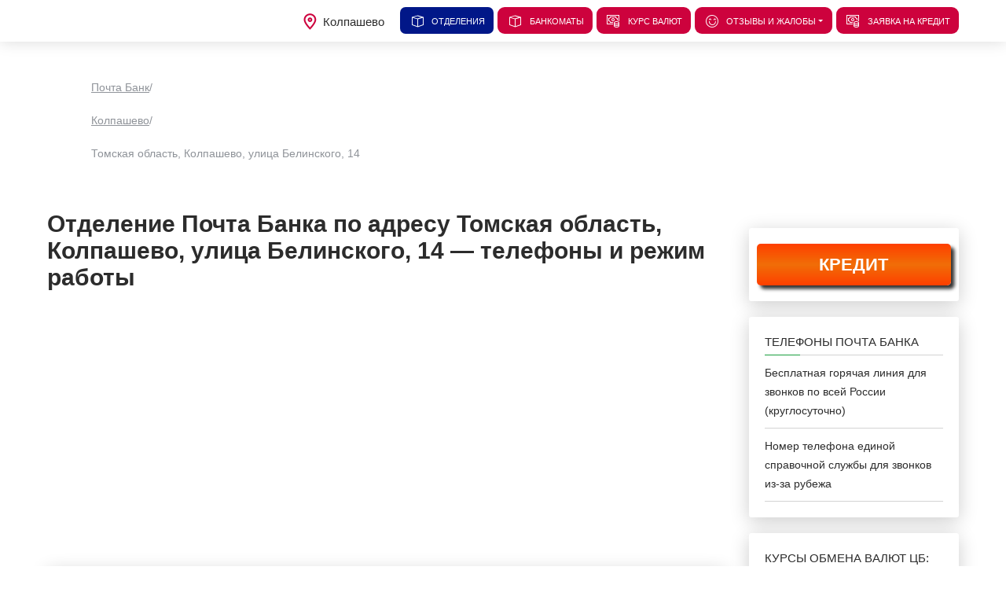

--- FILE ---
content_type: text/html; charset=utf-8
request_url: https://pochta-bank-adresa.ru/city-kolpashevo/571-ulica-belinskogo-14.html
body_size: 5791
content:
<!DOCTYPE html>
<html lang="ru">
<head>
  <title>Отделение Почта Банка по адресу Томская область, Колпашево, улица Белинского, 14 — телефоны и режим работы</title>
  <meta name="description" content="Офис Почта Банка по адресу: Томская область, Колпашево, улица Белинского, 14. Адрес отделения на карте, график и часы работы, телефоны и реквизиты">
  <link href="/city-kolpashevo/571-ulica-belinskogo-14.html" rel="canonical">
  <meta property="og:title" content="Отделение Почта Банка по адресу Томская область, Колпашево, улица Белинского, 14 — телефоны и режим работы">
  <meta property="og:type" content="article">
  <meta property="og:url" content="https://pochta-bank-adresa.ru/city-kolpashevo/571-ulica-belinskogo-14.html">
  <meta property="og:image" content="https://pochta-bank-adresa.ru/images/cities/kolpashevo.jpg">
  <meta property="og:description" content="Офис Почта Банка по адресу: Томская область, Колпашево, улица Белинского, 14. Адрес отделения на карте, график и часы работы, телефоны и реквизиты">
  <meta http-equiv="Content-Type" content="text/html; charset=utf-8">
  <link rel="apple-touch-icon" sizes="76x76" href="/static/apple-icon.png">
  <link rel="icon" type="image/png" href="/static/favicon.png">
  <meta name="viewport" content="initial-scale=1.0, width=device-width">
  <link href="/static/css/bootstrap.min.css" rel="stylesheet">
  <link href="/static/css/now-ui-kit.css?v=1.10" rel="stylesheet">
  <link href="/static/css/style.css?v=1.1" rel="stylesheet">
</head>
<body class="sidebar-collapse">
  <nav class="navbar navbar-expand-lg fixed-top" data-color-on-scroll="400">
    <div class="container">
      <div class="navbar-translate">
        <a class="navbar-brand" href="/" data-rel="tooltip" data-placement="bottom"></a> <button class="navbar-toggler navbar-toggler" type="button" data-toggle="collapse" data-target="#navigation" data-aria-controls="navigation-index" data-aria-expanded="false" data-aria-label="Toggle navigation"><span class="navbar-toggler-bar bar1"></span> <span class="navbar-toggler-bar bar2"></span> <span class="navbar-toggler-bar bar3"></span></button>
      </div>
      <div class="collapse navbar-collapse justify-content-end" id="navigation">
        <ul class="navbar-nav">
          <li class="locs"><i class="now-ui-icons location_pin"></i><span>Колпашево</span></li>
          <li class="nav-item">
            <a class="nav-link active" href="/offices/"><i class="now-ui-icons design_app"></i>
            <p>Отделения</p></a>
          </li>
          <li class="nav-item">
            <a class="nav-link" href="/bankomats/"><i class="now-ui-icons design_app"></i>
            <p>Банкоматы</p></a>
          </li>
          <li class="nav-item">
            <a class="nav-link" href="/exchange.html"><i class="now-ui-icons business_money-coins"></i>
            <p>Курс валют</p></a>
          </li>
          <li class="nav-item dropdown">
            <a class="nav-link dropdown-toggle" href="/" id="Dropdown1" data-toggle="dropdown" aria-haspopup="true" aria-expanded="false"><i class="now-ui-icons emoticons_satisfied"></i>
            <p>Отзывы и жалобы</p></a>
            <div class="dropdown-menu" aria-labelledby="Dropdown1">
              <a class="dropdown-item" href="/complaints.html">Жалобы</a> <a class="dropdown-item" href="/reviews.html">Отзывы</a>
            </div>
          </li>
          <li class="nav-item">
            <a class="nav-link" href="/online-form.html"><i class="now-ui-icons business_money-coins"></i>
            <p>Заявка на кредит</p></a>
          </li>
        </ul>
      </div>
    </div>
  </nav>
  <div class="wrapper">
    <div class="section">
      <div class="container" itemscope itemtype="http://schema.org/Organization">
        <div class="content">
          <ul class="breadcrumbs">
            <li itemscope itemtype="http://data-vocabulary.org/Breadcrumb">
              <a href="/" itemprop="url"><span itemprop="title">Почта Банк</span></a><span class="divider">/</span>
            </li>
            <li itemscope itemtype="http://data-vocabulary.org/Breadcrumb">
              <a href="/city-kolpashevo/" itemprop="url"><span itemprop="title">Колпашево</span></a><span class="divider">/</span>
            </li>
            <li itemscope itemtype="http://data-vocabulary.org/Breadcrumb">
              <span itemprop="title">Томская область, Колпашево, улица Белинского, 14</span>
              <link itemprop="url" href="/city-kolpashevo/571-ulica-belinskogo-14.html">
            </li>
          </ul>
          <div class="row">
            <div class="col-lg-8 col-xl-9 col-md-12">
              <div class="row">
                <div class="col-md-12">
                  <h1>Отделение Почта Банка по адресу Томская область, Колпашево, улица Белинского, 14 — телефоны и режим работы</h1>
                  <div class="row">
                    <div class="col-md-6">
                      <div class="yan">
                        <script async src="//pagead2.googlesyndication.com/pagead/js/adsbygoogle.js"></script> <ins class="adsbygoogle" style="display:inline-block;width:336px;height:280px" data-ad-client="ca-pub-3215304775580667" data-ad-slot="6331171536"></ins> 
                        <script>


                        (adsbygoogle = window.adsbygoogle || []).push({});
                        </script>
                      </div>
                    </div>
                    <div class="col-md-6">
                      <div class="yan">
                        <script async src="//pagead2.googlesyndication.com/pagead/js/adsbygoogle.js"></script> <ins class="adsbygoogle" style="display:inline-block;width:336px;height:280px" data-ad-client="ca-pub-3215304775580667" data-ad-slot="3481269613"></ins> 
                        <script>


                        (adsbygoogle = window.adsbygoogle || []).push({});
                        </script>
                      </div>
                    </div>
                  </div>
                  <div class="card">
                    <div class="card-body">
                      <div class="pagenav">
                        <p class="kr_name">Содержание страницы:</p><a href="#offon"><i class="fa fa-angle-double-right" aria-hidden="true"></i> <span>Заявка на кредит</span></a> <a href="#requisites"><i class="fa fa-angle-double-right" aria-hidden="true"></i> <span>Адрес и реквизиты банка</span></a> <a href="#hours"><i class="fa fa-angle-double-right" aria-hidden="true"></i> <span>Время работы</span></a> <a href="#maps"><i class="fa fa-angle-double-right" aria-hidden="true"></i> <span>Схема проезда</span></a> <a href="#reviews"><i class="fa fa-angle-double-right" aria-hidden="true"></i> <span>Отзывы и жалобы</span></a>
                      </div>
                    </div>
                  </div>
                </div>
              </div><br>
              <h2 id="offon">Онлайн заявка на кредит в городе Колпашево</h2>
              <div class="row">
                <div class="col-md-12 cardslist">
                  <div class="card">
                    <div class="card-body">
                      <div class="row">
                        <div class="col-md-3 image">
                          <img src="/images/kredit-potreb-pochta.jpg" title="Потребительский денежный кредит наличными от Почта Банка" alt="Потребительский денежный кредит наличными от Почта Банка">
                          <h4>Кредит</h4>
                        </div>
                        <div class="col-md-9">
                          <p>Потребительский кредит под 7,9%</p>
                          <div class="row">
                            <div class="col-md-3">
                              <div class="cards">
                                <span>от 7,9%</span> ставка
                              </div>
                            </div>
                            <div class="col-md-3">
                              <div class="cards">
                                <span>до 5</span> лет
                              </div>
                            </div>
                            <div class="col-md-3">
                              <div class="cards">
                                <span>до 3 000 000</span> рублей
                              </div>
                            </div>
                            <div class="col-md-3">
                              <a href="/goled=ofer1" rel="nofollow" target="_blank" class="btn btn-success">Оформить</a>
                            </div>
                          </div>
                        </div>
                      </div>
                    </div>
                  </div>
                </div>
              </div>
              <div class="row">
                <div class="col-md-12">
                  <h2><i class="fa fa-university" aria-hidden="true"></i>Отделение Почта Банка</h2>
                  <div class="card">
                    <div class="card-body p10">
                      <div class="row">
                        <div class="col-md-6" id="requisites">
                          <h3>Адрес, телефон и реквизиты филиала</h3>
                          <p><i class="fa fa-globe" aria-hidden="true"></i> <b>Наименование территориального банка:</b> ПАО Почта Банк</p>
                          <p><i class="fa fa-address-card-o" aria-hidden="true"></i> <b>Регион:</b> Томская область</p>
                          <p><i class="fa fa-map-marker" aria-hidden="true"></i> <b>Город:</b> Колпашево</p>
                          <p><i class="fa fa-location-arrow" aria-hidden="true"></i> <b>Адрес:</b> Томская область, Колпашево, улица Белинского, 14</p>
                          <p> <b>Телефон:</b> <span itemprop="telephone">8 (800) 550-07-70</span></p>
                        </div>
                        <div class="col-md-6">
                          <h3>Услуги в офисе Почта Банка:</h3>
                          <ul class="col2ul">
                            <li>Зарплатный проект</li>
                            <li>Услуги для физических лиц</li>
                            <li>Платежи и переводы</li>
                            <li>Работа с ценными бумагами</li>
                            <li>Обслуживание юридических лиц</li>
                            <li>Открытие депозитов</li>
                            <li>Выпуск кредитных карт</li>
                            <li>Выпуск дебетовых карт</li>
                            <li>Система интернет клиент</li>
                            <li>Услуги страхования</li>
                            <li>Обслуживание вкладов</li>
                            <li>Кредиты пенсионерам</li>
                            <li>Личный кабинет онлайн</li>
                            <li>Потребительское кредитование</li>
                          </ul>
                        </div>
                      </div>
                    </div>
                  </div>
                  <div class="centerbanners">
                    <script async src="//pagead2.googlesyndication.com/pagead/js/adsbygoogle.js"></script> <ins class="adsbygoogle" style="display:inline-block;width:336px;height:280px" data-ad-client="ca-pub-3215304775580667" data-ad-slot="7389102337"></ins> 
                    <script>


                    (adsbygoogle = window.adsbygoogle || []).push({});
                    </script>
                  </div>
                  <div class="card">
                    <div class="card-body">
                      <h3 id="hours">Режим работы отделения Почта Банка:</h3>
                      <table class="table table-striped">
                        <thead class="thead-inverse">
                          <tr>
                            <th>День недели</th>
                            <th>Часы работы</th>
                          </tr>
                        </thead>
                        <tbody>
                          <tr>
                            <td>Понедельник</td>
                            <td>c 09:00 до 13:00</td>
                          </tr>
                          <tr>
                            <td>Вторник</td>
                            <td>c 09:00 до 19:00</td>
                          </tr>
                          <tr>
                            <td>Среда</td>
                            <td>c 09:00 до 19:00</td>
                          </tr>
                          <tr>
                            <td>Четверг</td>
                            <td>c 09:00 до 19:00</td>
                          </tr>
                          <tr>
                            <td>Пятница</td>
                            <td>c 09:00 до 19:00</td>
                          </tr>
                          <tr>
                            <td>Суббота</td>
                            <td>c 09:00 до 13:00</td>
                          </tr>
                        </tbody>
                      </table>
                    </div>
                  </div>
                  <div class="card">
                    <div class="card-body">
                      <h2 id="maps">Адрес офиса Почта Банка на карте Колпашево</h2>
                      <div class="centerbanners">
                        <script async src="//pagead2.googlesyndication.com/pagead/js/adsbygoogle.js"></script> <ins class="adsbygoogle" style="display:inline-block;width:336px;height:280px" data-ad-client="ca-pub-3215304775580667" data-ad-slot="9580151400"></ins> 
                        <script>


                        (adsbygoogle = window.adsbygoogle || []).push({});
                        </script>
                      </div>
                      <div id="map"></div><input type="hidden" id="mapone-lat" value="58.310311"> <input type="hidden" id="mapone-lon" value="82.902409"> <input type="hidden" id="mapone-text" value="Почта Банк">
                    </div>
                  </div>
                  <div class="card">
                    <div class="card-body">
                      <h2>Почта Банк в Колпашево, условия кредитования в 2020 году</h2>
                      <table class="table table-striped table-bordered" id="credcard">
                        <thead>
                          <tr>
                            <th>Кредит</th>
                            <th>Сумма</th>
                            <th>Срок</th>
                            <th>%</th>
                          </tr>
                        </thead>
                        <tbody>
                          <tr>
                            <td>Кредит наличными</td>
                            <td>от <b>50 000</b> руб. до <b>1 000 000</b> руб.</td>
                            <td>от <b>12</b> — до <b>60</b> месяцев</td>
                            <td>от <b>12,9</b>%</td>
                          </tr>
                          <tr>
                            <td>Рефинансирование</td>
                            <td>от <b>50 000</b> руб. до <b>1 000 000</b> руб.</td>
                            <td>от <b>12</b> — до <b>60</b> месяцев</td>
                            <td>от <b>12,9</b>%</td>
                          </tr>
                          <tr>
                            <td>Льготный кредит</td>
                            <td>от <b>3 000</b> руб. до <b>600 000</b> руб.</td>
                            <td>от <b>6</b> — до <b>60</b> месяцев</td>
                            <td>от <b>8,5</b>%</td>
                          </tr>
                          <tr>
                            <td>Кредит на образование</td>
                            <td>от <b>50 000</b> руб. до <b>2 000 000</b> руб.</td>
                            <td>от <b>12</b> — до <b>150</b> месяцев</td>
                            <td>от <b>14,9</b>%</td>
                          </tr>
                          <tr>
                            <td>Кредит для пенсионеров</td>
                            <td>от <b>20 000</b> руб. до <b>200 000</b> руб.</td>
                            <td>от <b>12</b> — до <b>36</b> месяцев</td>
                            <td>от <b>12,9</b>%</td>
                          </tr>
                          <tr>
                            <td>Кредит на покупки</td>
                            <td>от <b>3 000</b> руб. до <b>600 000</b> руб.</td>
                            <td>от <b>1</b> — до <b>60</b> месяцев</td>
                            <td>от <b>7,1</b>%</td>
                          </tr>
                          <tr>
                            <td>Корпоративным клиентам</td>
                            <td>от <b>50 000</b> руб. до <b>1 000 000</b> руб.</td>
                            <td>от <b>12</b> — до <b>60</b> месяцев</td>
                            <td>от <b>12,9</b>%</td>
                          </tr>
                        </tbody>
                      </table>
                    </div>
                  </div>
                  <div class="yan">
                    <div id="yandex_rtb_R-A-281102-3"></div>
                  </div>
                  <div class="card">
                    <div class="card-body">
                      <h2>Основные услуги Почта Банка в Колпашево</h2>
                      <ol class="ol">
                        <li>Личный кабинет онлайн</li>
                        <li>Дистанционное обслуживание</li>
                        <li>Онлайн заявка на кредит</li>
                        <li>Хранение ценных бумаг</li>
                        <li>Кредит наличными</li>
                        <li>Депозиты в иностранной валюте</li>
                        <li>Потребительские займы</li>
                        <li>Сбережения</li>
                        <li>Экспресс займ</li>
                        <li>Депозиты в рублях</li>
                        <li>Кредитные карты</li>
                        <li>Кредит для пенсионеров</li>
                        <li>Зарплатная карта</li>
                        <li>Ипотека</li>
                        <li>Ссуды, платежи и переводы</li>
                        <li>Дебетовые карты</li>
                        <li>Мобильный интернет банкинг</li>
                        <li>Страхование всех видов</li>
                      </ol>
                    </div>
                  </div>
                  <div class="card">
                    <div class="card-body">
                      <p class="cnav"><i class="now-ui-icons location_pin"></i>Почта банк</p>
                      <div class="orate">
                        <p><i class="now-ui-icons ui-1_check"></i>Оцените качество работы:</p>
                        <div class="otdelrating" itemscope itemtype="http://data-vocabulary.org/Review-aggregate">
                          <meta itemprop="itemreviewed" content="Почта банк"><span itemprop="rating" itemscope itemtype="http://data-vocabulary.org/Rating">
                          <meta itemprop="average" content="5">
                          <meta itemprop="best" content="5"></span>
                          <div id="rating571" class="select_vote_otdel">
                            <span class="add_plus" title="Нравится"><i class="rate fa fa-thumbs-up"></i>1</span> <span class="add_minus" title="Не нравится"><i class="rate fa fa-thumbs-down"></i>0</span>
                          </div>
                          <meta itemprop="votes" content="1">
                        </div>
                      </div>
                      <div itemprop="aggregateRating" itemscope itemtype="http://schema.org/AggregateRating">
                        <meta itemprop="ratingValue" content="5">
                        <meta itemprop="reviewCount" content="1">
                      </div>
                    </div>
                  </div>
                  <div id="reviews">
                    <div id="div"></div>
                    <div class="coments" id="571">
                      <h2>Отзывы об отделении Почта Банка по адресу — Томская область, Колпашево, улица Белинского, 14</h2>
                      <div class="olist" id="olist"></div><span class="addcoment btn btn-info"><i class="fa fa-comment"></i>Добавить</span>
                    </div>
                  </div>
                </div>
              </div>
            </div>
            <div class="col-lg-4 col-xl-3 col-md-12">
              <div class="imsp"><img src="/images/cities/kolpashevo.jpg" alt="Справочная информация: Отделение Почта Банка по адресу Томская область, Колпашево, улица Белинского, 14 — телефоны и режим работы" title="Отделение Почта Банка по адресу Томская область, Колпашево, улица Белинского, 14 — телефоны и режим работы"></div>
              <div class="card">
                <div class="card-big-btn">
                  <a href="/goled=ofer1/" rel="nofollow" target="_blank" class="big-btn">КРЕДИТ</a>
                </div>
              </div>
              <div class="card">
                <div class="card-body">
                  <p class="kr_name">Телефоны Почта Банка</p>
                  <p class="phon"><span>Бесплатная горячая линия для звонков по всей России (круглосуточно)</span></p>
                  <p class="phon"><span>Номер телефона единой справочной службы для звонков из-за рубежа</span></p>
                </div>
              </div>
              <div class="card">
                <div class="card-body">
                  <div class="kurs">
                    <p class="kr_name">Курсы обмена валют ЦБ:</p>
                    <div class="kr">
                      <p class="val">Доллар США <span class="vals"><span class="valsusd">76.82</span><span class="delta norm">0.00</span></span></p>
                      <p class="val">Евро <span class="vals"><span class="valseuro">89.66</span><span class="delta norm">0.00</span></span></p>
                    </div>
                  </div>
                  <div class="kurs">
                    <p class="kr_name">Торги ММВБ:</p>
                    <div class="kr">
                      <p class="val">Доллар США <span class="vals">78.22<span class="delta norm">0.00</span></span></p>
                      <p class="val">Евро <span class="vals">90.96<span class="delta norm">0.00</span></span></p>
                    </div>
                  </div>
                  <p><a class="btn btn-success kr" href="/exchange.html">Курс валют в Почта Банке на сегодня</a></p>
                  <div class="kurs">
                    <p class="kr_name">Нефть:</p>
                    <div class="kr">
                      <p class="val">Баррель <span class="vals">41.84 $ <span class="delta norm">0.00</span></span></p>
                    </div>
                  </div>
                </div>
              </div>
              <div class="card">
                <div class="card-body">
                  <p class="kr_name">Конвертер валют</p>
                  <div class="converter">
                    <div class="select-top">
                      <div class="select">
                        <select class="form-control" id="rateval1" onchange="rate();">
                          <option value="1">
                            RUB
                          </option>
                          <option class="USD">
                            USD
                          </option>
                          <option class="EUR">
                            EUR
                          </option>
                        </select>
                      </div>
                      <div class="arrow">
                        →
                      </div>
                      <div class="select">
                        <select class="form-control" id="rateval2" onchange="rate();">
                          <option class="USD">
                            USD
                          </option>
                          <option class="EUR">
                            EUR
                          </option>
                          <option value="1">
                            RUB
                          </option>
                        </select>
                      </div>
                    </div>
                    <div class="firstval">
                      <input class="form-control" type="text" id="first_input" value="100" onkeyup="rate();"> <span>RUB</span>
                    </div>
                    <div class="resultval">
                      <span id="resultout"></span><span class="label">USD</span>
                    </div>
                  </div>
                </div>
              </div>
              <div class="sticky-block">
                <div class="inner">
                  <div class="yan">
                    <div id="yandex_rtb_R-A-281102-1"></div>
                  </div>
                </div>
              </div>
            </div>
          </div>
        </div>
      </div>
    </div>
    <footer class="footer footer-default">
      <div class="container stps">
        <div class="row">
          <div class="col-md-6">
            <nav>
              <ul>
                <li>
                  <a href="/about.html" rel="nofollow">О сайте</a>
                </li>
                <li>
                  <a href="/privacy-policy.html" rel="nofollow">Политика конфиденциальности</a>
                </li>
                <li>
                  <a rel="nofollow" href="/contacts.html">Контакты</a>
                </li>
              </ul>
            </nav>
          </div>
          <div class="col-md-6">
            <div class="copyright">
              © 2020 pochta-bank-adresa.ru | Это не официальный сайт, он предоставляет только справочную информацию
            </div>
          </div>
        </div>
      </div>
      <script defer src="/static/js/jquery.3.2.1.min.js"></script> 
      <script defer src="/static/js/jquery.actual.min.js"></script> 
      <script defer src="/static/js/popper.min.js"></script> 
      <script defer src="/static/js/bootstrap.min.js"></script> 
      <script defer src="/static/js/now-ui-kit.js?v=1.1.0"></script> 
      <script defer src="/static/js/js.js?v=1"></script> 
      <script defer src="//yastatic.net/share2/share.js"></script>
      <div id="totop">
        <i class="fa fa-chevron-up" aria-hidden="true"></i>
      </div><noscript>
      <div></div></noscript>
    </footer>
  </div>
  <script src="//api-maps.yandex.ru/2.1/?lang=ru_RU" defer></script> 
  <script defer src="/static/js/jsotdel.js"></script> 
  <script defer src="/static/js/rating.js"></script> 
  <script defer src="/static/js/com.js"></script>
<script defer src="https://static.cloudflareinsights.com/beacon.min.js/vcd15cbe7772f49c399c6a5babf22c1241717689176015" integrity="sha512-ZpsOmlRQV6y907TI0dKBHq9Md29nnaEIPlkf84rnaERnq6zvWvPUqr2ft8M1aS28oN72PdrCzSjY4U6VaAw1EQ==" data-cf-beacon='{"version":"2024.11.0","token":"6cda39e8a0be418481e5c6cb2b5c0ea9","r":1,"server_timing":{"name":{"cfCacheStatus":true,"cfEdge":true,"cfExtPri":true,"cfL4":true,"cfOrigin":true,"cfSpeedBrain":true},"location_startswith":null}}' crossorigin="anonymous"></script>
</body>
</html>


--- FILE ---
content_type: text/html; charset=utf-8
request_url: https://www.google.com/recaptcha/api2/aframe
body_size: 266
content:
<!DOCTYPE HTML><html><head><meta http-equiv="content-type" content="text/html; charset=UTF-8"></head><body><script nonce="8cP_M0jhIL1hPqFlcb_I3A">/** Anti-fraud and anti-abuse applications only. See google.com/recaptcha */ try{var clients={'sodar':'https://pagead2.googlesyndication.com/pagead/sodar?'};window.addEventListener("message",function(a){try{if(a.source===window.parent){var b=JSON.parse(a.data);var c=clients[b['id']];if(c){var d=document.createElement('img');d.src=c+b['params']+'&rc='+(localStorage.getItem("rc::a")?sessionStorage.getItem("rc::b"):"");window.document.body.appendChild(d);sessionStorage.setItem("rc::e",parseInt(sessionStorage.getItem("rc::e")||0)+1);localStorage.setItem("rc::h",'1769022794305');}}}catch(b){}});window.parent.postMessage("_grecaptcha_ready", "*");}catch(b){}</script></body></html>

--- FILE ---
content_type: text/css;charset=UTF-8
request_url: https://pochta-bank-adresa.ru/static/css/style.css?v=1.1
body_size: 8289
content:
body {
    max-width: 100%;
    overflow-x: hidden;
}
.sticky {
  position: fixed;
top: 30px !important;
  z-index: 101;
}
.stop {
  position: relative;
  z-index: 101;
}


#rek_mob_fixed, #rek_tab_fixed {
    display: none;
    position: fixed;
    left: 0;
    right: 0;
    bottom: 0;
    top: auto;
    z-index: 99999;
    box-sizing: border-box;
    text-align: center;
    width: -moz-fit-content;   
}
#rek_mob_fixed_block {
    background: rgba(255, 255, 255, .9);
    margin: 0 auto;
    position: relative;
    display: inline-block;

}
#adv_popup_close_button {
    display: none;
}
span.rek-mob-close-button {
    display: none;
    top: -20px;
    outline: 0;
    border: 0;
    border-radius: 50%;
    text-decoration: none;
    box-sizing: content-box;
    position: absolute;
    width: 20px;
    height: 20px;
    background-color: #f28c84;
}
.rek_close, span.rek-mob-close-button {
    right: 0;
    z-index: 99999;
    cursor: pointer;
}
span.rek-mob-close-button:after, span.rek-mob-close-button:before {
    content: '';
    position: absolute;
    height: 2px;
    width: 100%;
    top: 50%;
    left: 0;
    margin-top: -1px;
    background: #fff;
}
span.rek-mob-close-button:before {
    transform: rotate(45deg);
}
span.rek-mob-close-button:after {
    transform: rotate(-45deg);
}
#filtr_branches .checkbox.pull-left {
    margin-right: 15px;
}
.imsp{
    margin-bottom: 15px;
    text-align: center;
}
.disab{
    display: inline-block;
    font-weight: 400;
    text-align: center;
    white-space: nowrap;
    vertical-align: middle;
    -webkit-user-select: none;
    -moz-user-select: none;
    -ms-user-select: none;
    user-select: none;
    border: 1px solid transparent;
    padding: .5rem .75rem;
    font-size: 1rem;
    line-height: 1.25;
    border-radius: .25rem;
    transition: all .15s ease-in-out;
    background-color: #ddd;
    color: #FFFFFF;
}
#filtr_branches {
    margin-bottom: 15px;
    display: inline-block;
    width: 100%;
}
#totop {
    width: 50px;
    background: #cd023d;
    position: fixed;
    bottom: 30px;
    right: 30px;
    cursor: pointer;
    display: none;
    color: #fff;
    font-size: 35px;
    height: 50px;
    z-index: 999;
    text-align: center;
}
#totop i{margin-right:0}
.yan > div {display: inline-block;}
.yan{    text-align: center;
    display: inline-block;
    width: 100%;
    overflow: hidden;
    margin-bottom: 10px;
}
.ads{margin-bottom: 10px;display: inline-block;width: 100%;box-sizing: border-box;     text-align: center;}

.tim-row {
    margin-bottom: 20px;
}
.alert.alert-success {
    background-color: rgb(28, 157, 42);
}
.ads_l{
    margin-bottom: 10px;
}
.opn {
    color: #929292;
    text-decoration: line-through;
}
.tome {margin-bottom: 0; font-size: 17px;}
.opy, .opn {margin-bottom: 0;}
.alert .close {

    position: absolute;
    right: 16px;
    top: 16px;
}
.itme_image_logo {
    position: absolute;
    right: 10px;
    top: 10px;max-width: 60px;
}
.notfound{
    color: #fff;
    padding: 10px;
    text-align: center;
    width: 100%;
    display: inline-block;
    font-size: 18px;
    font-weight: bold;
    text-transform: uppercase;
}
.sidebar-collapse .navbar .navbar-toggler-bar {
    background: #cd023d;
}
.sidebar-collapse .navbar-collapse:before {
    background: none;
    background-color: #fff;
    opacity: 1;
}
.nav-open .sidebar-collapse .navbar-collapse:before {
    box-shadow: 1px 1px 10px;
}
.dropdown-menu .dropdown-item {
    font-size: 13px;
    background: none;
}
.date_old{
    font-size: 26px;
    margin-bottom: 0;
    color: #cd023d;
    font-weight: bold;
}
.dats{    font-size: 22px;
    margin-bottom: 0;}
.uppe{
    font-weight: bold;
    text-transform: uppercase;
    margin-bottom: 0;
}
.disco { font-size: 22px;      margin-bottom: 0;}
.prices_old{
    font-size: 22px;    color: #a2a2a2;    margin-bottom: 0;
}
.prices_new{
    font-size: 26px;font-weight: bold;    margin-bottom: 0;
}
.card-body.nopt{    text-align: center;
    padding-top: 0;
    padding-bottom: 0;
}
.times {display: inline-block;width: 100%;}
.postingarticles p{
    margin-bottom: 10px;
    line-height: 120%;
}
h1, .h1 {
    font-size: 2em;
    line-height: 1.15;
    margin-bottom: 20px;
}
.item_description ul, .item_description ol, .item_description h2{display: inline-block;width: 100%;}
.itme_image{position: relative;
    float: left;
    margin-right: 20px;
    margin-bottom: 20px;
}
.itme_image_logo {position: absolute;right: 10px; top:10px;}
h2 {margin-bottom: 20px;}
.product__info_day-text{
    float: left;
    margin-right: 6px;
}
.cssload-container {
    display: block;
    margin: 75px auto;
    width: 150px;
    background: rgba(255, 255, 255, 0.74);
    width: 100%;
    height: 100%;
    top: 0;
    bottom: 0;
    right: 0;
    left: 0;
    position: fixed;
    z-index: 10;
    margin: 0
}
.cssload-loading {
    width: 30px;
    height: 30px;
    margin: auto;
    text-align: left;
    transform-origin: center;
    -o-transform-origin: center;
    -ms-transform-origin: center;
    -webkit-transform-origin: center;
    -moz-transform-origin: center;
    animation: cssload-loading-ani1 .8s ease-in-out infinite;
    -o-animation: cssload-loading-ani1 .8s ease-in-out infinite;
    -ms-animation: cssload-loading-ani1 .8s ease-in-out infinite;
    -webkit-animation: cssload-loading-ani1 .8s ease-in-out infinite;
    -moz-animation: cssload-loading-ani1 .8s ease-in-out infinite;
    top: 50%;
    position: relative
}
.cssload-loading i,
.cssload-loading i:before,
.cssload-loading i:after {
    content: "";
    position: absolute;
    width: 30px;
    height: 30px;
    display: inline-block;
    border-radius: 50%
}
.cssload-loading i:before {
    transform: translate(0, -30px) scale(0.75);
    -o-transform: translate(0, -30px) scale(0.75);
    -ms-transform: translate(0, -30px) scale(0.75);
    -webkit-transform: translate(0, -30px) scale(0.75);
    -moz-transform: translate(0, -30px) scale(0.75)
}
.cssload-loading i:after {
    transform: translate(0, -53px) scale(0.5);
    -o-transform: translate(0, -53px) scale(0.5);
    -ms-transform: translate(0, -53px) scale(0.5);
    -webkit-transform: translate(0, -53px) scale(0.5);
    -moz-transform: translate(0, -53px) scale(0.5)
}
.cssload-loading i:nth-child(1) {
    transform: translate(0, 75px);
    -o-transform: translate(0, 75px);
    -ms-transform: translate(0, 75px);
    -webkit-transform: translate(0, 75px);
    -moz-transform: translate(0, 75px)
}
.cssload-loading i:nth-child(1),
.cssload-loading i:nth-child(1):before,
.cssload-loading i:nth-child(1):after {
    background: #ffb364
}
.cssload-loading i:nth-child(2),
.cssload-loading i:nth-child(2):before,
.cssload-loading i:nth-child(2):after {
    background: #00a892
}
.cssload-loading i:nth-child(2) {
    transform: rotate(90deg) translate(0, 75px);
    -o-transform: rotate(90deg) translate(0, 75px);
    -ms-transform: rotate(90deg) translate(0, 75px);
    -webkit-transform: rotate(90deg) translate(0, 75px);
    -moz-transform: rotate(90deg) translate(0, 75px)
}
.cssload-loading i:nth-child(3),
.cssload-loading i:nth-child(3):before,
.cssload-loading i:nth-child(3):after {
    background: #1f4c59
}
.cssload-loading i:nth-child(3) {
    transform: rotate(180deg) translate(0, 75px);
    -o-transform: rotate(180deg) translate(0, 75px);
    -ms-transform: rotate(180deg) translate(0, 75px);
    -webkit-transform: rotate(180deg) translate(0, 75px);
    -moz-transform: rotate(180deg) translate(0, 75px)
}
.cssload-loading i:nth-child(4),
.cssload-loading i:nth-child(4):before,
.cssload-loading i:nth-child(4):after {
    background: #ff5954
}
.cssload-loading i:nth-child(4) {
    transform: rotate(270deg) translate(0, 75px);
    -o-transform: rotate(270deg) translate(0, 75px);
    -ms-transform: rotate(270deg) translate(0, 75px);
    -webkit-transform: rotate(270deg) translate(0, 75px);
    -moz-transform: rotate(270deg) translate(0, 75px)
}
@keyframes cssload-loading-ani1 {
    80%, 100% {
        transform: rotate(360deg)
    }
}
@-o-keyframes cssload-loading-ani1 {
    80%, 100% {
        -o-transform: rotate(360deg)
    }
}
@-ms-keyframes cssload-loading-ani1 {
    80%, 100% {
        -ms-transform: rotate(360deg)
    }
}
@-webkit-keyframes cssload-loading-ani1 {
    80%, 100% {
        -webkit-transform: rotate(360deg)
    }
}
@-moz-keyframes cssload-loading-ani1 {
    80%, 100% {
        -moz-transform: rotate(360deg)
    }
}
.tim-white-buttons {
    background-color: #777777;
}
.nav-tabs.mytabs>.nav-item>.nav-link {
 
    padding: 11px 18px;
    }
.navbar-brand img {
    height: 46px;
}
.navbar .navbar-brand {
    padding-top: 0.2rem;
    padding-bottom: 0.2rem;
}

.locs span{
    position: relative;
    top: -5px;
}
.navbar .navbar-nav .nav-link:not(.btn) {
    padding-top: 5px;
    padding-bottom: 3px !important;
}
.btn-primary {
    background-color: #cd023d;
    color: #FFFFFF;
    border-color: #cd023d;
    cursor: pointer;
}
.locs {
    margin: 0 20px;
    margin-top: 9px;
    text-align: center;
}
.locs i {
    color: #cd023d;
    font-weight: bold;
    font-size: 20px;
    margin-right: 7px;
}
.loc i {float: left;}
.list-group-item-menu {list-style: none;}
.list-group-item-menu a {
    background-color: #f5f5f5;
    color: #2c2c2c;
    display: inline-block;
    width: 100%;
    padding: 6px 10px;
    border: 1px solid rgba(0,0,0,.125);
    margin-bottom: -7px;
    box-sizing: border-box;
    white-space: nowrap;
    overflow: hidden;
    text-overflow: ellipsis;
}
.list-group-item-menu a:hover, .list-group-item-menu a.active {
    color: #2c2c2c;
    background-color: #fff;
    text-decoration: none;
}
.product__sale {
    float: right;
    margin: 15px 0;
}
.cost-chaos {
    border: 3px solid #fff;
}
.cost {
    background: #ee2d24;
    border-radius: 50%;
    height: 105px;
    position: relative;
    width: 105px;
    z-index: 5;
}
.cost__leaf-green {
    background: url(../cost-leaf-green.png) no-repeat;
    background-size: 100%;
    color: #feea34;
    font-size: 14px;
}
.cost-chaos .cost__current {
    padding-top: 55px;
}
.cost__current {
    color: #fff;
    padding: 35px 0 5px 10px;
    position: relative;
    text-align: center;
}
.cost__current-small .cost__current_rub {
    font-size: 28px;font-weight: bold;
}
.cost__current-small .cost__current_kop {
    font-size: 16px;
    line-height: 18px;
    left: 1px;
    position: relative;
    top: -18px;
    font-weight: bold;
}
.cost__prev:before {content: '';
    background-color: #000;
    height: 1px;
    left: 0;
     top: 10px;
    z-index: 5;
    -webkit-transform: rotate(-15deg);
    -ms-transform: rotate(-15deg);
    transform: rotate(-15deg);
        position: absolute;
    width: 100%;
    -webkit-box-sizing: border-box;
    -moz-box-sizing: border-box;
    box-sizing: border-box;
}
.cost-chaos .cost__prev {
    font-size: 20px;
    left: 10px;
    position: absolute;
    text-decoration: none;
    top: 40px;
}
.mytabs{
    box-shadow: 0px 5px 25px 0px rgba(0, 0, 0, 0.2);
    margin-bottom: 25px;
    top: 10px;
    width: 100%;
    position: relative;
}
.product.card, .meta_item p{
    margin-bottom: 0;
}
.img-fluid {
    margin: 0 auto;
}
.carousel-control-prev-icon {
    background: none;
}
.regions_text{
    color: #fff;
    font-size: 22px;    margin-bottom: 25px;
}
.regions_text span {
    padding: 10px 20px;
    color: #ef2d27;
    background-color: #fff;
    font-size: 27px;
    font-weight: bold;
}
.regions_title{
    font-size: 30px;
    font-weight: bold;
    color: #fff;
    margin-top: 20px;
}
.mb {margin-bottom: 0 !important}
.mb img {width: 100%;}
.main_info{margin-top: 70px; padding:20px 0;
    background-color: #cd023d; margin-bottom: 40px;
}
.regions .col-md-3 {
    margin-bottom: 0;
    padding-bottom: 0;
}
.regions {margin-top: 30px; 
    background-color: #cd023d; margin-bottom: 30px;
}
.main_info_item_text {margin-bottom: 0;}
 .main_info_item_title{
    text-align: center;
    font-weight: bold;
    text-transform: uppercase;
    border-bottom: solid 1px #ccc;
    padding-bottom: 10px;
    margin-bottom: 10px;
}
.main_sale {position: relative;}
.decor1 {
    background-image: url(../specials1.png);
    top: -50px;
    background-repeat: no-repeat;
    height: 350px;
    position: absolute;
    width: 350px;
    display: inline-block;
    right: 0;
}
.decor2{    background-image: url(../specials2.png);
    bottom: 0;
    background-repeat: no-repeat;
    height: 350px;
    position: absolute;
    width: 400px;
    display: inline-block;
    left: -50px;}
#carouselmain{
    margin-top: -16px;    margin-bottom: 40px;
}
.btn i {margin-right: 10px;    top: 2px !important;}
.carousel .now-ui-icons {
    font-size: 2em;
    color: #757575;
}
.carousel-control-next-icon, .carousel-control-prev-icon {
    display: inline-block;
    width: 50px;
    height: 50px;
    background-color: #fff;
    background-size: 80%;
    box-sizing: border-box;
    text-align: center;
    opacity: 1;
    background-repeat: no-repeat;
    background-position: 9px 3px;
    line-height: 69px;
    border-radius: 50%;
    border: solid 1px #ccc;
}
.cost-chaos:after {
    background-color: #ee2d24;
    border-radius: 50%;
    border: 3px solid #fff;
    height: 100%;
    display: block;
    left: -3px;
    top: -3px;
    z-index: -1;
}
.btn-success {
    color: #fff;
    background-color: #cd023d;
}
.btn-success.kr {
    color: #fff;
    background-color: #cd023d;
}
.btn-success.kr:hover {
    color: #fff;
    background-color: #011788;
}
.page-number.active a, .page-number a:hover{
    background-color: #cd023d;
    color: #fff;
}
.fixed-table-pagination .dropup .dropdown-menu {
    margin-bottom: 0;
    text-align: center;
}
.p10 p {
    margin-top: 0;
    margin-bottom: 10px;
}
.fixed-table-container thead th .sortable {
    cursor: pointer;
    background-repeat: no-repeat;
    padding-right: 26px;
}
.thead-inverse th {
    color: #fff;
    background-color: #cd023d;
    padding: 9px 10px;
}
.table-striped tbody tr.weend {
    background-color: transparent;
}
.table.table-striped td {    padding: 9px 10px;
}
.weend td {background: #bdbdbd96;}
.aside {float: left;}
.product__info_day-num {
    color: #ee2d24;
    display: block;
    float: left;
    font-size: 22px;
    font-weight: 400;
    line-height: 21px;
}
.product__info p {
    display: inline-block;
    margin-bottom: -8px;
}
.product__info{
    display: block;
    clear: both;
    box-sizing: border-box;
    margin-bottom: 0;   
}
.pr_title{
    height: 42px;
    overflow: hidden;
    line-height: 130%;font-weight: bold;
}
.product__image {
    -webkit-box-align: center;
    -webkit-align-items: center;
    -ms-flex-align: center;
    align-items: center;
    display: -webkit-box;
    display: -webkit-flex;
    display: -ms-flexbox;
    display: flex;
    float: left;
    -webkit-box-pack: center;
    -webkit-justify-content: center;
    -ms-flex-pack: center;
    justify-content: center;
    height: 153px;
    margin-bottom: 15px;
    overflow: hidden;
    text-align: center;
    width: 50%;
}
.cost__current, .cost__prev {
    display: block;
}
.product__image_img {
    display: inline-block!important;
    max-width: 100%;
    width: auto!important;
}
.cost__leaf {
    font-weight: 600;
    height: 40px;
    line-height: 40px;
    position: absolute;
    right: 7px;
    text-align: center;
    text-transform: uppercase;
    top: -5px;
    width: 72px;
}

.cost__brake, .cost__title {
    color: #feea34;
}
sup {
    top: -.5em;
}
sub, sup {
    font-size: 75%;
    line-height: 0;
    position: relative;
    vertical-align: baseline;
}
 blockquote{
    padding: 20px;
    margin: 0;
    border-left: solid 5px #000;
}
footer {
    background-color: #f5f5f5 !important;
}
.navbar .nav-link.active, .navbar .navbar-nav .nav-item.active .nav-link:not(.btn), .navbar .navbar-nav .nav-item .nav-link:not(.btn):focus, .navbar .navbar-nav .nav-item .nav-link:not(.btn):hover, .navbar .navbar-nav .nav-item .nav-link:not(.btn):active {
    background-color: #011788;    border-radius: 7px; outline: 0;
}
.navbar-nav a {
    color: #fff;
    background-color: #cd023d;
    border-radius: 9px;
    padding-bottom: 6px !important;
}
.navbar {background-color: #fff;}
 .otdelrating{
    text-align: center;
}
.index-page .page-header {
    height: 90vh;
}
.orate p i{
    position: relative;
    top: 2px;
    margin-right: 6px;
}
.cnav{
    font-size: 18px;    border-bottom: solid 1px #ccc;
    padding-bottom: 5px;
}
.cnav i{
    position: relative;
    top: 3px;
    margin-right: 10px;
}
.services {
    display: inline-block;
    float: left;
    position: relative;
    padding: 0 3px;
    cursor: pointer;
}
.ol {    padding-left: 0;
    counter-reset: myCounter;
    list-style-position: inside;
    -moz-column-count: 2;
    -webkit-column-count: 2;
    column-count: 2;
    list-style-type: decimal;
}
.ol li {
    width: 100%;
    float: left;
    box-sizing: border-box;
    list-style: none;
    white-space: nowrap;
    text-overflow: ellipsis;
    overflow: hidden;
    padding-right: 10px;
}
.ol li:before {
    counter-increment: myCounter;
    content: counter(myCounter);
    color: #888;
    background: #ffffff;
    display: inline-block;
    text-align: center;
    margin: 0;
    line-height: 24px;
    width: 23px;
    height: 23px;
    border-radius: 50%;
    margin-right: 7px;
    margin-bottom: 8px;
    border: solid 1px #cd023d;
    font-size: 14px;
}
.services span {
    display: none;
    position: absolute;
    background-color: #ffffff;
    border: solid 1px #eee;
    font-size: 13px;
    font-weight: 300;
    padding: 4px 10px;
    text-align: center;
    color: #666;
    z-index: 10;
    top: -30px;
    left: 0;
    white-space: nowrap;
}
.services:hover span {
    display: inline-block;
    position: absolute;
    left: -32px;
    top: -40px;
}
.services i.fa-sign-in {
    color: #cd023d;
}
.services i.fa-money {
    color: #cb0000;
}
.services i.fa-sign-out {
    color: #ff9908;
}
.services i {
    font-size: 20px;
}
.prpt .col-md-4{
    padding-top: 0;
    padding-right: 0;
}
.card p:last-child{margin-bottom: 0;}


 .otdelrating .add_plus, .otdelrating .add_minus {margin: 0 10px;    cursor: pointer; font-size: 25px; color: #000;}
.otdelrating .add_plus{
    color: #008000;
}

.otdelrating .add_minus{
    color: #011788;
}

  .otdelrating .add_plus:hover {color: #18ce0fcc}
  .otdelrating .add_minus:hover {color: #ff5f61}  
#map {margin-bottom: 20px;}
.checkbox.pull-left {margin-bottom: 0px;}
.typography-line {
    padding-left: 25%;
    margin-bottom: 35px;
    position: relative;
    display: block;
    width: 100%;
}
.dropdown-menu .dropdown-item.active {background-color: #f3f3f3;}
.add_minus{
    color: #FF3636;
}
.otziv > .one_ot_hed{
    background-color: rgba(204, 255, 201, 0.8);
}
.respon .one_ot_hed {margin-bottom: 15px;}
.complaint > .one_ot_hed{
    background-color: #01178842;
}
.add_plus:hover, .add_minus:hover {opacity: 0.8}
#formreplycom {margin-top: 20px}
.close {cursor: pointer;}
.add_plus {color: #008000}
.select_vote span {margin-right: 10px; cursor: pointer;}
.respon {
    position: relative;
    margin-left: 42px;
    overflow: visible;
    width: auto;
    max-width: 100%;    min-width: 96%;    margin-bottom: 20px;
}
    .respon:before {
    content: "\f112";
    display: inline-block;
    font: normal normal normal 14px/1 FontAwesome;
    font-size: inherit;
    text-rendering: auto;
    -webkit-font-smoothing: antialiased;
    -moz-osx-font-smoothing: grayscale;
    left: -30px;
    position: absolute;
}
.one_ot_hed {
    display: inline-block;
    width: 100%;
    padding: 1.25rem;
    margin-bottom: 0px;
    box-shadow: 0px 5px 25px 0px rgba(0, 0, 0, 0.2);
    padding-bottom: 0px;
    padding-top: 17px;
}
.one_ot_hed .pull-left {margin-right: 20px;}
.one_ot_hed .pull-right {margin-left: 20px;}
.postingarticles, .aded {margin-bottom: 20px;}
.typography-line span {
    bottom: 10px;
    color: #c0c1c2;
    display: block;
    font-weight: 400;
    font-size: 13px;
    line-height: 13px;
    left: 0;
    margin-left: 20px;
    position: absolute;
    width: 260px;
    text-transform: none;
}
.iframe {
    width: 100%;
    height: 400px;
    border: 0;
}
.tim-row {
    padding-top: 60px;
}

.tim-row h3 {
    margin-top: 0;
}

.switch {
    margin-right: 20px;
}
blockquote p i {    color: #00abe9;}
#navbar-full .navbar {
    border-radius: 0 !important;
    margin-bottom: 15px;
    z-index: 2;
}
.danet .ui-1_simple-remove {
    color: red;
    font-weight: bold;
    font-size: 17px;
    line-height: 97%;
    margin-right: 4px;
    position: relative;
    top: 4px;
}
.danet .ui-1_check {
    color: #cd023d;
    font-weight: bold;
    font-size: 17px;
    line-height: 97%;
    margin-right: 4px;
    position: relative;
    top: 3px;
}
.pagenav {
    background-color: #efefef;
    display: inline-block;
    width: 100%;
    padding: 15px;
    box-sizing: border-box;
    margin-top: 15px;
}
.pagenav a{
    display: inline-block;
    width: 100%; color:#2c2c2c;
}
.pagenav a i {color: #cd023d}
#menu-dropdown .navbar {
    border-radius: 3px;
}
.btn-info {
    background-color: #cd023d;
    color: #FFFFFF;
}
a {
    color: #cd023d;
}
.fresh-table a:hover, .fresh-table a:focus {
    color: #8cc63f;
}
.fresh-table a {
    color: #cd023d;
}
.btn-info:hover, .btn-info:focus, .btn-info:active, .btn-info.active, .btn-info:active:focus, .btn-info:active:hover, .btn-info.active:focus, .btn-info.active:hover, .show>.btn-info.dropdown-toggle, .show>.btn-info.dropdown-toggle:focus, .show>.btn-info.dropdown-toggle:hover {
    background-color: #011788;
    color: #FFFFFF;
    box-shadow: none;border-color: #011788;
}
a:hover {color:  #8cc63f;}
#pagination-row .pagination-container {
    height: 100%;
    max-height: 100%;
    display: flex;
    align-items: center;
}
.center {text-align: center;}
#icons-row i.now-ui-icons {
    font-size: 30px;
}

.space {
    height: 130px;
    display: block;
}

.space-110 {
    height: 110px;
    display: block;
}

.space-50 {
    height: 50px;
    display: block;
}

.space-70 {
    height: 70px;
    display: block;
}

.navigation-example .img-src {
    background-attachment: scroll;
}

.navigation-example {
    background-position: center center;
    background-size: cover;
    margin-top: 0;
    min-height: 740px;
    height: 100%;
}

#notifications {
    background-color: #FFFFFF;
    display: block;
    width: 100%;
    position: relative;
}

.tim-note {
    text-transform: capitalize;
}

#buttons .btn,
#javascriptComponents .btn {
    margin: 0 0px 10px;
}

.space-100 {
    height: 100px;
    display: block;
    width: 100%;
}

.be-social {
    padding-bottom: 20px;
    /*     border-bottom: 1px solid #aaa; */
    margin: 0 auto 40px;
}

.txt-white {
    color: #FFFFFF;
}

.txt-gray {
    color: #ddd !important;
}

.parallax {
    width: 100%;
    height: 570px;
    display: block;
    background-attachment: fixed;
    background-repeat: no-repeat;
    background-size: cover;
    background-position: center center;
}

.logo-container .logo {
    overflow: hidden;
    border-radius: 50%;
    border: 1px solid #333333;
    width: 50px;
    float: left;
}

.logo-container .brand {
    font-size: 16px;
    color: #FFFFFF;
    line-height: 18px;
    float: left;
    margin-left: 10px;
    margin-top: 7px;
    width: 70px;
    height: 40px;
    text-align: left;
}

.logo-container .brand-material {
    font-size: 18px;
    margin-top: 15px;
    height: 25px;
    width: auto;
}

.logo-container .logo img {
    width: 100%;
}

.navbar-small .logo-container .brand {
    color: #333333;
}

.fixed-section {
    top: 90px;
    max-height: 80vh;
    overflow: scroll;
    position: sticky;
}

.fixed-section ul {
    padding: 0;
}

.fixed-section ul li {
    list-style: none;
}

.fixed-section li a {
    font-size: 14px;
    padding: 2px;
    display: block;
    color: #666666;
}

.fixed-section li a.active {
    color: #00bbff;
}

.fixed-section.float {
    position: fixed;
    top: 100px;
    width: 200px;
    margin-top: 0;
}

.parallax .parallax-image {
    width: 100%;
    overflow: hidden;
    position: absolute;
}

.parallax .parallax-image img {
    width: 100%;
}

@media (max-width: 768px) {
    .parallax .parallax-image {
        width: 100%;
        height: 640px;
        overflow: hidden;
    }
    .parallax .parallax-image img {
        height: 100%;
        width: auto;
    }
}


/*.separator{
    content: "Separator";
    color: #FFFFFF;
    display: block;
    width: 100%;
    padding: 20px;
}
.separator-line{
    background-color: #EEE;
    height: 1px;
    width: 100%;
    display: block;
}
.separator.separator-gray{
    background-color: #EEEEEE;
}*/

.social-buttons-demo .btn {
    margin-right: 5px;
    margin-bottom: 7px;
}

.img-container {
    width: 100%;
    overflow: hidden;
}

.img-container img {
    width: 100%;
}

.lightbox img {
    width: 100%;
}

.lightbox .modal-content {
    overflow: hidden;
}

.lightbox .modal-body {
    padding: 0;
}

@media screen and (min-width: 991px) {
    .lightbox .modal-dialog {
        width: 960px;
    }
}

@media (max-width: 991px) {
    .fixed-section.affix {
        position: relative;
        margin-bottom: 100px;
    }
}

@media (max-width: 768px) {
    .btn,
    .btn-morphing {
        margin-bottom: 10px;
    }
    .parallax .motto {
        top: 170px;
        margin-top: 0;
        font-size: 60px;
        width: 270px;
    }
}


/*       Loading dots  */


/*      transitions */

.presentation .front,
.presentation .front:after,
.presentation .front .btn,
.logo-container .logo,
.logo-container .brand {
    -webkit-transition: all .2s;
    -moz-transition: all .2s;
    -o-transition: all .2s;
    transition: all .2s;
}

#images h4 {
    margin-bottom: 30px;
}

#javascriptComponents {
    padding-bottom: 0;
}


/*      layer animation          */

.layers-container {
    display: block;
    margin-top: 50px;
    position: relative;
}

.layers-container img {
    position: absolute;
    width: 100%;
    height: auto;
    top: 0;
    left: 0;
    text-align: center;
}

.animate {
    transition: 1.5s ease-in-out;
    -moz-transition: 1.5s ease-in-out;
    -webkit-transition: 1.5s ease-in-out;
}

.navbar-default.navbar-small .logo-container .brand {
    color: #333333;
}

.navbar-transparent.navbar-small .logo-container .brand {
    color: #FFFFFF;
}

.navbar-default.navbar-small .logo-container .brand {
    color: #333333;
}

.sharing-area {
    margin-top: 80px;
}

.sharing-area .btn {
    margin: 15px 4px 0;
}

.section-thin,
.section-notifications {
    padding: 0;
}

.section-navbars {
    padding-top: 0;
}

#navbar .navbar {
    margin-bottom: 20px;
}

#navbar .navbar-toggler,
#menu-dropdown .navbar-toggler {
    pointer-events: none;
}

.section-tabs {
    background: #EEEEEE;
}

.section-pagination {
    padding-bottom: 0;
}

.section-download {
    padding-top: 130px;
}

.section-download .description {
    margin-bottom: 60px;
}

.section-download h4 {
    margin-bottom: 25px;
}

.section-examples a {
    text-decoration: none;
}

.section-examples a+a {
    margin-top: 30px;
}

.section-examples h5 {
    margin-top: 30px;
}

.components-page .wrapper>.header,
.tutorial-page .wrapper>.header {
    height: 500px;
    padding-top: 128px;
    background-size: cover;
    background-position: center center;
}

.components-page .title,
.tutorial-page .title {
    color: #FFFFFF;
}

.brand .h1-seo {
    font-size: 2.8em;
    text-transform: uppercase;
    font-weight: 300;
}

.brand .n-logo {
    max-width: 100px;
    margin-bottom: 40px;
}

.invision-logo {
    max-width: 70px;
    top: -2px;
    position: relative;
}

.creative-tim-logo {
    max-width: 140px;
    top: -2px;
    position: relative;
}

.section-javascript .title {
    margin-bottom: 0;
}

.navbar .switch-background {
    display: block;
}

.navbar-transparent .switch-background {
    display: none;
}

.section-signup .col .btn {
    margin-top: 30px;
}

#buttons-row .btn {
    margin-bottom: 10px;
}

.section-basic {
    padding-top: 0;
}

.section-images {
    padding-bottom: 0;
}

@media screen and (max-width: 991px) {
    .section-navbars .navbar-collapse {
        display: none !important;
    }
}

.breadcrumbs li {
    display: inline;
    color: #8f9399;
    padding: 0 0 0 2px;
    white-space: pre-wrap;}
.breadcrumbs {
    font-size: 14px;
    padding: 0 0 10px;    margin-top: 10px;    margin-bottom: 0;    margin-bottom: -20px;
}
.breadcrumbs a {
    color: #8f9399;
    text-decoration: underline;
}

.tariff .price-wrap .price {
    display: inline-block;
    vertical-align: middle;
    font-size: 52px;
    line-height: 50px;
    padding: 0 9px 0 0;
    font-weight: 400;
}

.tariff .price-wrap .price-value, .tariff .price-wrap .price-value-below {
    display: inline-block;
    vertical-align: middle;
    text-align: left;
}

.tariff .price-wrap .value {
    font-size: 22px;
    line-height: 24px;
    display: block;
}
.tariff .price-wrap .per-value {
    display: block;
    font-size: 16px;
    line-height: 18px;
}
.special:before {
    position: absolute;
    top: -10px;
    left: -30px;
    width: 70px;
    height: 70px;
    border-radius: 50%;
    background: #ffe538;
    content: "";
}
.tariff-info {
    margin-top: 30px;
    vertical-align: top;
}
.special, .special>* {
    position: relative;
}
.tariff-info li {margin-bottom: 10px;}
.price-wrap, .tariff h4{
    text-align: center;
}
html  .fresh-table a {
    color: #cd023d;
}
html .fresh-table a:hover,html  .fresh-table a:focus {
    color: #8cc63f;
}
html .fresh-table .pagination > li.active > a,html .fresh-table .pagination > li.active > span,html .fresh-table .pagination > li.active > a:hover,html .fresh-table .pagination > li.active > span:hover,html .fresh-table .pagination > li.active > a:focus,html .fresh-table .pagination > li.active > span:focus {
    background-color: #cd023d;
    text-decoration: none;
    border-color: #cd023d;
    opacity: 1;
    filter: alpha(opacity=100);
    color: #fff;
    box-shadow: 0px 5px 25px 0px rgba(0, 0, 0, 0.2);
}
html .fresh-table.toolbar-color-green .fixed-table-toolbar {
    background: #cd023d;
}
.tariff h4{border-bottom: solid 5px #c882ff;}
.tariff{
    border: solid 1px #ccc;
    background-color: #e8e8ed;
    padding: 10px 0;
}
html .form-control {
    font-weight: normal;    opacity: 1;
}
.tariff .btn-info {
    margin: 0 auto;
    display: table;
}
.resultval{
    background-color: #efefef;
    padding: 12px;
    text-align: center;
    font-size: 20px;
    color: #444;
}
#resultout{
    margin-right: 10px;
}
html .firstval .form-control {
    background-color: #FFFFFF;
    border: 1px solid #AAAAAA;
    border-radius: 6px;
    font-weight: normal;
    color: #000;
    padding: 8px 16px;
    height: auto;
    -webkit-box-shadow: none;
    box-shadow: none;
    opacity: 1;
    filter: alpha(opacity=70);
    font-size: inherit;
}
.firstval {
    width: 100%;
    margin-bottom: 15px;
    position: relative;
}
.firstval span {
    position: absolute;
    top: 0;
    right: 10px;
    color: #d3d3d3;
    line-height: 38px;
}


.select-top {
    width: 100%;
    clear: both;
    position: relative;
    margin-bottom: 10px;
    display: inline-block;
}
.converter .select:last-child {
    float: right;
}
.converter .select {    width: 35%;
    height: 36px;
    float: left;
    position: relative;}
  .converter  .arrow {
    position: absolute;
    left: calc(50% - 12px);
    top: 0;
    font-size: 22px;
    line-height: 36px;
    color: #d3d3d3;
}
.kr_name {
    text-transform: uppercase;
    padding-bottom: 5px;
    margin-bottom: 10px;
    position: relative;
}
.val {margin-bottom: 10px;}
.delta {
    color: #fff;
    font-size: 11px;
    padding: 4px;
    margin-left: 5px;
    position: relative;
}
.phon{
    border-bottom: solid 1px #d3d3d3;
    padding-bottom: 10px;
    margin-bottom: 10px;
}
.phon span{
display: inline-block;clear: both; font-size: 14px;
}
.phon i {margin-right: 10px;}
.delta.norm {
    background-color: #fff;
    color: #000;
}
.delta.minus {
    background: #011788;
}
.delta.plus{background:#cd023d;}

.btn.btn-success.kr {white-space: initial;}
.kr{
    padding: 10px;
    background-color: #efefef; margin-bottom: 15px;
}
.kr_name:before {
    content: '';
    width: 100%;
    height: 1px;
    background: #d3d3d3;
    position: absolute;
    left: 0;
    bottom: 0;
}
.kr_name:after {
    content: '';
    width: 45px;
    height: 1px;
    background: #199f3d;
    position: absolute;
    left: 0;
    bottom: 0;
}
.vals {
    float: right;
}
.col, .col-1, .col-10, .col-11, .col-12, .col-2, .col-3, .col-4, .col-5, .col-6, .col-7, .col-8, .col-9, .col-auto, .col-lg, .col-lg-1, .col-lg-10, .col-lg-11, .col-lg-12, .col-lg-2, .col-lg-3, .col-lg-4, .col-lg-5, .col-lg-6, .col-lg-7, .col-lg-8, .col-lg-9, .col-lg-auto, .col-md, .col-md-1, .col-md-10, .col-md-11, .col-md-12, .col-md-2, .col-md-3, .col-md-4, .col-md-5, .col-md-6, .col-md-7, .col-md-8, .col-md-9, .col-md-auto, .col-sm, .col-sm-1, .col-sm-10, .col-sm-11, .col-sm-12, .col-sm-2, .col-sm-3, .col-sm-4, .col-sm-5, .col-sm-6, .col-sm-7, .col-sm-8, .col-sm-9, .col-sm-auto, .col-xl, .col-xl-1, .col-xl-10, .col-xl-11, .col-xl-12, .col-xl-2, .col-xl-3, .col-xl-4, .col-xl-5, .col-xl-6, .col-xl-7, .col-xl-8, .col-xl-9, .col-xl-auto {
    padding: 15px;
}
.one_item_img{
    margin-bottom: 20px;
}
.meta_item a{font-weight: bold;}
.nopad{
    padding-top: 0;
    padding-bottom: 0;
}
#ymap, #map {display: inline-block;width: 100%; height: 450px}
.dropup .btn {border: 2px solid;
    border-width: 2px;}
    .fresh-table[class*="toolbar-color-"] .form-control {
    border-color: rgba(255, 255, 255, 0.8);
    background-color: transparent;
    color: #FFFFFF;
    border: solid 2px;font-size: 14px;
}
.btn {
    opacity: 1;
    }
img.pull-left {margin-right: 15px;    max-width: 350px;}

@media(max-width: 920px){
    .one_ot_hed .pull-left {
    margin-bottom: 10px;
}
    .one_ot_hed .pull-right {
    margin-left: 0;
    float: none;
    padding-bottom: 5px;
}
.comshare.pull-right{
    float: none;
    clear: both;
    margin: 0;
    margin-bottom: 5px;
}
}

@media(max-width: 760px){
.keep-open.btn-group{
    top: -5px;
}
}
@media(max-width: 650px){

    .container {
    margin-right: auto;
    margin-left: auto;
    padding-right: 10px;
    padding-left: 10px;
    width: 100%;
}
.ol {
    padding-left: 0;
    counter-reset: myCounter;
    list-style-position: inside;
    -moz-column-count: 1;
    -webkit-column-count: 1;
    column-count: 1;
    list-style-type: decimal;
}
.ol li {
    width: 100%;
    float: left;
    box-sizing: border-box;
    list-style: none;
    white-space: pre-wrap;
    text-overflow: ellipsis;
    overflow: auto;
    padding-right: 10px;
}
#ymap, #map, .iframe {

    height: 300px;
}
    h1, .h1 {
    font-size: 22px;


}
h2, .h2 {
    font-size: 20px;

}
h3, .h3, h4, .h4 {
    font-size: 18px;

}
img.pull-left {
    margin-right: 0;
    max-width: 100%;
    margin-left: 0;
    margin: 0 auto;
    display: table;
    margin-bottom: 14px;
    float: none;
}
}
@media(max-width: 597px){

.one_ot_hed .pull-left {
    margin-right: 0;
    width: 100%;
    margin-bottom: 0;
}
.com_date.pull-left {margin-bottom: 6px !important}

.pull-right.search{
    width: 100%;
    margin-top: 0 !important;
}
}
@media(max-width: 400px){
.bars.pull-left{
    width: 100%;margin-bottom: 0;
  
}
.bars.pull-left a{
    width: 100%;
    margin-bottom: 0;
}
.fixed-table-toolbar .columns-right {
    margin-left: 0;
    width: 100%;
    margin-top: 0 !important;
    margin-bottom: 0 !important;
}
}
.btn-success {

    white-space: inherit;
}
@media screen and (max-width: 991px){
.footer .copyright {
    text-align: left;
}
.sidebar-collapse .navbar-collapse .dropdown-menu .dropdown-item, .sidebar-collapse .navbar .dropdown-menu .dropdown-item:focus, .sidebar-collapse .navbar .dropdown-menu .dropdown-item:hover {
    color: initial;
}
}

@media(max-width: 800px){
.respon {
    margin-left: 0;
 margin-top: 25px;
    max-width: 100%;
    min-width: 100%;
}
.respon:before {
    left: 0;
    top: -17px;
}
}
@media (max-width: 620px){
   #credcard td:nth-of-type(1)::before {
    content: "Кредит";
}
   #credcard td:nth-of-type(2)::before {
    content: "Сумма";
}
   #credcard td:nth-of-type(3)::before {
    content: "Срок";
}
   #credcard td:nth-of-type(4)::before {
    content: "Процент";
}
   
      .respo.eurk td:nth-of-type(1)::before {
    content: "Банк";
}  

.respo.eurk td:nth-of-type(1)::before {
    content: "Банк";
}
.respo.eurk td:nth-of-type(2)::before {
    content: "EUR продажа";
}
.respo.eurk td:nth-of-type(3)::before {
    content: "EUR покупка";
}
.respo.eurk td:nth-of-type(4)::before {
    content: "Дата";
}

.respo.usdk td:nth-of-type(1)::before {
    content: "Банк";
}
.respo.usdk td:nth-of-type(2)::before {
    content: "USD продажа";
}
.respo.usdk td:nth-of-type(3)::before {
    content: "USD покупка";
}
.respo.usdk td:nth-of-type(4)::before {
    content: "Дата";
}

.respo  td:before, #credcard td:before{
    position: absolute;
    top: 6px;
    left: 6px;
    width: 45%;
    padding-right: 10px;
    white-space: nowrap;
}

.respo thead tr,  #credcard thead tr {
    position: absolute;
    top: -9999px;
    left: -9999px;
    font-size: 14px;
}

table.respo, .respo thead, .respo tbody, .respo th, .respo td, .respo tr,
table#credcard, #credcard thead, #credcard tbody, #credcard th, #credcard td, #credcard tr{
    display: block;
}
.respo td, #credcard td {
    border: none;
    border-bottom: 1px solid #eee;
    position: relative;
    padding-left: 50% !important;
    min-height: 30px;
    overflow: hidden;
    text-overflow: ellipsis;
    font-size: 14px;
}
}

.centerlinks{
  text-align: center;
}

.cards span {   display: block;
    margin-bottom: 0;
    color: #0f4294;
    font-size: 20px;
    line-height: 110%;
    
}
.cardslist {  
    text-align: center;
    
}

.cardslist .col-md-9 p {
    background-color: #ff9c03;
    color: #000;
    padding: 6px;
    font-size: 18px;
    font-weight: bold;
}

.centerbanners {
 text-align: center;
 margin-top: 20px;
 margin-bottom: 20px;
}
@media (max-width: 990px) {
    .stop {
    position: relative;
    z-index: 101;
    top: 0 !important;
}
.sticky {
    top:0 !important;
  position: relative;
  z-index: 101;
}
.sticky-block{
    height: auto !important;
 
}
}
.big-btn {
    width: 100%;
    font-size: 22px;
    font-weight: bold;
    text-align: center;
    color: #fff;
    padding: 10px;
    margin-bottom: 10px;
    display: inline-block;
    text-decoration: none;
    box-sizing: border-box;
    border-radius: 5px;
    box-shadow: 0 0 0 60px rgba(0,0,0,0) inset, .2em .2em .2em #333;
    background: linear-gradient(#ff3f00, #f16c07 48%, #f16c07 52%, #ff3f00);
}
.big-btn:hover {
    color: #fff;
    background: linear-gradient(#009700, #06cf06 48%, #06cf06 52%, #009700);
    text-decoration: none;
}
.big-btn:active {
    color: #fff;
    box-shadow: none;
    background: #009700;
}
.big-btn:visited {
    color: #fff;
}
.card-big-btn {
    padding: 20px 10px 10px;
}

--- FILE ---
content_type: application/javascript; charset=utf-8
request_url: https://pochta-bank-adresa.ru/static/js/js.js?v=1
body_size: 2180
content:
var flag_hide = 0;
				function hide_direct() {
					 flag_hide = 1;
				     jQuery('#rek_mob_fixed').slideToggle( 'slow' );
				     var date = new Date();
				     var expires_hour = 21600000;
				     date.setTime(date.getTime()+expires_hour);
				     showSocial();
				     Cookies.set('advp_show_me', '1', { expires: date, path: '/'});
				};
				jQuery(function(f){
				    var element = f('#rek_mob_fixed');
				    element.delay(4000);
				    f(window).scroll(function(){if (flag_hide == 0){
				    	var offset_element_for_hide = jQuery('0').val();
				    	if (offset_element_for_hide != null) {
				    		offset_element_for_hide = jQuery('0');
				    		offset_element_for_hide = jQuery(offset_element_for_hide).offset().top - jQuery(window).height();
				    	} else {
				    		offset_element_for_hide = jQuery(document).height();
				    	}
				    	//Если рекламный блок более 1000px по ширине, устанавливай фикс. ширину 1000px
				    	if (jQuery('#rek_mob_fixed_block').actual('width') >336) {
							jQuery('#rek_mob_fixed_block').css({'max-width':'336px'});
				    	}
				    	if(f(this).scrollTop() > 70 && document.getElementById("rek_mob_fixed") !== null){
				    		var height_rek_mob_fixed = document.getElementById("rek_mob_fixed").style.height;
				    		if (jQuery("#rek_mob_fixed").height() > 50){
				    			document.getElementById("adv_popup_close_button").style.display = "block";
				    		} else {document.getElementById("adv_popup_close_button").style.display = "none";}
				    		element.fadeIn(0);
				    	}
				    	if(f(this).scrollTop() < 70 || f(this).scrollTop() > offset_element_for_hide ){
				    		element.fadeOut(0)
				    	}
				    	if(f(this).scrollTop() + f(this).height() >= f(document).height() && flag_hide == 0 && jQuery('#rek_mob_fixed').is(':visible'))
				    	{
				    	    jQuery('#rek_mob_fixed').slideToggle(100);
				    	}
				     }
				    });
				});
				function showSocial(){
				if(flag_hide == 1 )
				    jQuery('#footer-share').slideToggle('slow');
				}
				
(function(){
var a = document.querySelector('.sticky-block'), b = null, P = 0; 
window.addEventListener('scroll', Ascroll, false);
document.body.addEventListener('scroll', Ascroll, false);
function Ascroll() {
  if (b == null) {
    var Sa = getComputedStyle(a, ''), s = '';
    for (var i = 0; i < Sa.length; i++) {
      if (Sa[i].indexOf('overflow') == 0 || Sa[i].indexOf('padding') == 0 || Sa[i].indexOf('border') == 0 || Sa[i].indexOf('outline') == 0 || Sa[i].indexOf('box-shadow') == 0 || Sa[i].indexOf('background') == 0) {
        s += Sa[i] + ': ' +Sa.getPropertyValue(Sa[i]) + '; '
      }
    }
    b = document.createElement('div');
    b.style.cssText = s + ' box-sizing: border-box; width: ' + a.offsetWidth + 'px;';
    a.insertBefore(b, a.firstChild);
    var l = a.childNodes.length;
    for (var i = 1; i < l; i++) {
      b.appendChild(a.childNodes[1]);
    }
    a.style.height = b.getBoundingClientRect().height + 'px';
    a.style.padding = '0';
    a.style.border = '0';
  }
  var Ra = a.getBoundingClientRect(),
      R = Math.round(Ra.top + b.getBoundingClientRect().height - document.querySelector('.stps').getBoundingClientRect().top + 0); 
  if ((Ra.top - P) <= 0) {
    if ((Ra.top - P) <= R) {
      b.className = 'stop';
      b.style.top = - R +'px';
    } else {
      b.className = 'sticky';
      b.style.top = P + 'px';
    }
  } else {
    b.className = '';
    b.style.top = '';
  }
  window.addEventListener('resize', function() {
    a.children[0].style.width = getComputedStyle(a, '').width
  }, false);
}
})()				
				


$(function() {
    $(window).scroll(function() {
        if ($(this).scrollTop() !== 0) {
            $('#totop').fadeIn();
        } else {
            $('#totop').fadeOut();
        }
    });
    $('#totop').click(function() {
        $('body,html').animate({
            scrollTop: 0
        }, 800);
    });
});
$(".navi").on("click", "a", function(event) {
    var id = $(this).attr('href'),
        top = $(id).offset().top;
    $('body,html').animate({
        scrollTop: top
    }, 500);
});
$(function() {
    $('.sale_search').bind("change keyup input click", function() {
        if (this.value.length >= 0) {
            $.ajax({
                type: 'post',
                url: "/json/search.php",
                data: {
                    'referal': this.value
                },
                response: 'text',
                success: function(data) {
                    $(".result").html(data).fadeIn();
                }
            })
        }
    })
    $(".search_result").hover(function() {
        $(".citi_search").blur();
    })
})
jQuery(function($) {
    $('.target-burger').click(function(e) {
        $('header nav.nav_post_top, .target-burger').toggleClass('toggled');
        e.preventDefault();
    });
});
jQuery(function($) {
    $(".up", ".scrol").on("click", function(e) {
        var anchor = $(this);
        $('html, body').stop().animate({
            scrollTop: $(anchor.attr('href')).offset().top - 70
        }, 777);
        e.preventDefault();
        return false;
    });
});
jQuery(function($) {
    $(".pagenav").on("click", "a", function(event) {
        var id = $(this).attr('href'),
            top = $(id).offset().top - 70;
        $('body,html').animate({
            scrollTop: top
        }, 500);
    });
});

function rate() {
    var e = $("#rateval1 :selected").text(),
        t = $("#rateval2 :selected").text();
    $(".converter .firstval span").html(e), $(".converter .resultval .label").html(t);
    var a = $("#rateval1").val(),
        l = $("#first_input").val(),
        r = $("#rateval2").val(),
        u = r / a,
        n = l / u;
    $("#resultout").html(n.toFixed(2))
}
$(document).ready(function() {
    var e = $(".valsusd").text(),
        t = $(".valseuro").text();
    $("#rateval1 .USD").val(e), $("#rateval2 .USD").val(e), $("#rateval1 .EUR").val(t), $("#rateval2 .EUR").val(t), rate()
});



$(function() {
    $('#region_select').bind("change", function() {
        if (this.value.length >= 0) {
            $.ajax({
                type: 'post',
                url: "/json/region_select.php",
                data: {
                    'referal': this.value
                },
                response: 'text',
                success: function(data) {
                    $("#citi_select").html(data);
                     $("#otdel_select").html('<option></option>');
                     $(".loadbtn").html('');

                    
                }
            })
        }
    })
})

$(function() {
    $('#citi_select').bind("change", function() {

        if (this.value.length >= 0) {
            $.ajax({
                type: 'post',
                url: "/json/citi_select.php",
                data: {
                    'referal': this.value
                },
                response: 'text',
                success: function(data) {
                    $("#otdel_select").html(data);
                     $(".loadbtn").html('');
                }
            })
        }
    })
})

$(function() {
    $('#otdel_select').bind("change", function() {

        if (this.value.length >= 0) {
            $.ajax({
                type: 'post',
                url: "/json/otdel_select.php",
                data: {
                    'referal': this.value
                },
                response: 'text',
                success: function(data) {
                    $(".loadbtn").html(data);
                }
            })
        }
    })
})

$("body").on("click", ".scrol", function(event) {
    var id = $(this).attr('href'),
        top = $(id).offset().top;
    $('body,html').animate({
        scrollTop: top
    }, 500);
});


--- FILE ---
content_type: application/javascript; charset=utf-8
request_url: https://pochta-bank-adresa.ru/static/js/com.js
body_size: 1291
content:
$('body').on("click", ".aded", function(){
	$('.load').remove();
var id  = '#comentform',
top = $(id).offset().top + 2;
$('body,html').animate({scrollTop: top}, 500);

 }); 


$('body').on("click", "input#podp", function(){
if($(this).attr("checked") == 'checked'){
$(this).removeAttr('checked');   
}
else {$(this).attr('checked','checked');}

 }); 

$(function() {
$('body').on("submit", "#formaddcom", function(){
		var author = $("#author").val();
		var message = $("#message").val();	
		var email = $("#email").val();	
		var tema = $('input[name=tema]:checked').val();
		var newsid = $(".coments").attr("id");
if($("#podp").attr("checked") == 'checked') {var podp = '1';} else {var podp = '0';}
		$.ajax({
			type: "POST",
			url: "/coment/send.php",
			data: {"tema": tema, "author": author, "message": message, "email": email, "newsid": newsid, "podp": podp},
			cache: false,						
			success: function(response){
				var messageResp = new Array('Ваше сообщение отправлено','Сообщение не отправлено Ошибка базы данных','Нельзя отправлять пустые сообщения');
				var resultStat = messageResp[Number(response)];
				if(response != 1 || response !=2){
					$("#olist").prepend(response);
					var to  = '#olist',
top = $(to).offset().top -40;
$('body,html').animate({scrollTop: top}, 500);
setTimeout(function() {  $('.one_ot.active').removeClass('active'); }, 3000);
$("#message").val("");

				}
				$("#resp").text(resultStat).show().delay(1500).fadeOut(800);					
			}
		});
		return false;
				
	});
});




$(function() {
$('body').on("click", ".advote span", function(){

var comentid = $(this).parent().attr("id");
var vote = $(this).attr("class");
var voteclass = '#'+comentid+' .'+vote;
$(this).fadeOut(300);
$.ajax({
type: "POST",
url: "/coment/rating.php",
data: {"comentid": comentid, "vote": vote},
cache: false,
success: function(html) {$(voteclass).html(html).fadeIn(300);} 
});
return false;
});
});


$('body').on("click", ".otvet", function(){
$('#comentform').remove();	
var forma = $(this).attr("id");
var par = $(this).parent();
$('.load').remove();
  $('.aded').addClass('addcoment');
  $('.aded.addcoment').removeClass('aded');
$.ajax({
  url: '/coment/otvet.php',
  cache: false,
beforeSend: function() { $("body").append('<div class="cssload"><div class="cssload-container"><div class="cssload-loading"><i></i><i></i><i></i><i></i></div></div></div>');
$(par).append('<div class="load" id="'+forma+'"></div>');},
success: function(html) { $('.load').html(html);
	$('.cssload').remove();
	top3 = $('#'+forma).offset().top -40;
$('body,html').animate({scrollTop: top3}, 500);

	 }
 }); 
 });   


$(function() {
$('body').on("submit", "#formreplycom", function(){
		var author = $("#author").val();
		var message = $("#message").val();	
		var email = $("#email").val();	
		var newsid = $(this).parent().attr("id");
		var toloads = $(this).parent().parent().attr("id");
		if($("#podp").attr("checked") == 'checked') {var podp = '1';} else {var podp = '0';}

		$.ajax({
			type: "POST",
			url: "/coment/sendotvet.php",
			data: {"author": author, "message": message, "email": email, "newsid": newsid, "podp": podp},
			cache: false,						
			success: function(response){
				var messageResp = new Array('Ваше сообщение отправлено','Сообщение не отправлено Ошибка базы данных','Нельзя отправлять пустые сообщения');
				var resultStat = messageResp[Number(response)];
				if(response != 1 || response !=2){
					$('#'+toloads).prepend(response);
					var to  = '#'+toloads,
top = $(to).offset().top -40;
$('body,html').animate({scrollTop: top}, 500);

setTimeout(function() {  $('.respon.active').removeClass('active'); }, 3000);
$("#message").val("");
$('.load').remove();


				}
				$("#resp").text(resultStat).show().delay(1500).fadeOut(800);					
			}
		});
		return false;
				
	});
});
$('body').on("click", ".addcoment", function(){
  $('.addcoment').addClass('aded');
  $('.addcoment.aded').removeClass('addcoment');
  $('.load').remove();
  $('.coments').append('<div id="comentform"></div>');
var id  = '#comentform',
top = $(id).offset().top + 2;
$('body,html').animate({scrollTop: top}, 500);
$.ajax({
  url: '/coment/form.php',
  cache: false,
beforeSend: function() { $("body").append('<div class="cssload"><div class="cssload-container"><div class="cssload-loading"><i></i><i></i><i></i><i></i></div></div></div>');},
success: function(html) { $('#comentform').html(html);$('.cssload').remove();;
 }
 }); 
 });   